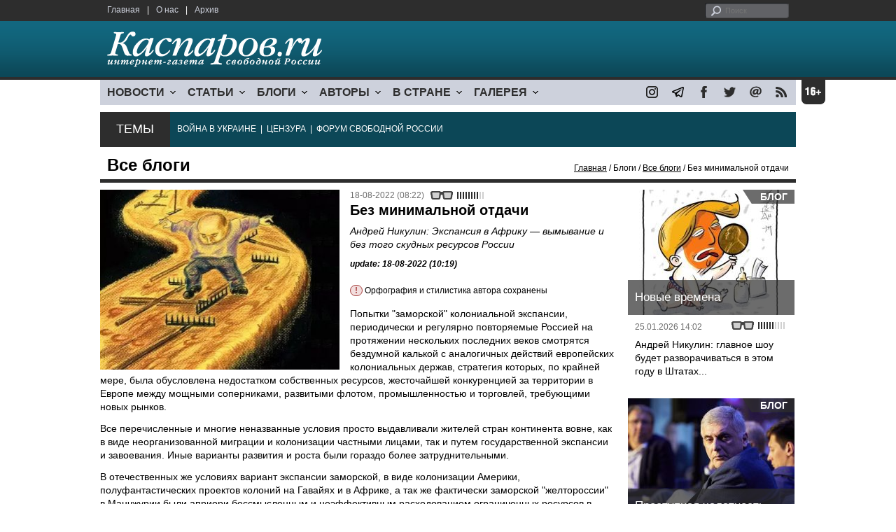

--- FILE ---
content_type: text/html; charset=UTF-8
request_url: http://kasparov.org/material.php?id=62FDC53358D73&section_id=56CEB8C2EE6B6
body_size: 11201
content:
<!DOCTYPE html>

<html xmlns="http://www.w3.org/1999/xhtml" lang="ru">

<head>
    <meta content="text/html; charset=utf-8" http-equiv="Content-Type">
    <title>Без минимальной отдачи | Все блоги | Блоги | Каспаров.Ru</title>
        <meta name="description" content="Андрей Никулин: Экспансия в Африку — вымывание и без того скудных ресурсов России">
            <meta property="fb:app_id" content="503252813192301" />
        <meta property="fb:admins" content="100005380895136" />
        <meta property="fb:admins" content="100002929596262" />
        <meta name="keywords" content="">
    <meta name="3482a4c195c2a10d31591cb7cbd11f22" content="" />
    <meta name="rp4934daf84aad40fd9460f97292c2b051" content="cdbe09985823b402605e48b457583e8f" />
        <meta name="recreativ-verification" content="5k4aFGZgB2gWqL4QX2ipyFZGcdSEY5e75ZKzdOnH" >
    <meta content="article" property="og:type">
<meta content="Без минимальной отдачи" property="og:title">
<meta content="https://www.kasparovru.com/material.php?id=62FDC53358D73" property="og:url">
<meta content="https://www.kasparovru.com/content/materials/201508/55C6CEB8B426B.jpg" property="og:image">
<meta content="Андрей Никулин: Экспансия в Африку — вымывание и без того скудных ресурсов России" property="og:description">
    <link rel="icon" href="/images/kasparov_icon_32.png" sizes="32x32">
    <link rel="shortcut icon" href="/images/favicon.ico" type="image/vnd.microsoft.icon">
    <link href="/css/main_v4.css?ver=1.19" rel="stylesheet" type="text/css" />
    <!--[if lt IE 9]><link rel="stylesheet" type="text/css" media="screen" href="/css/styles_ie.css" /><![endif]-->
        <link rel="stylesheet" type="text/css" href="/css/ddsmoothmenu.css?ver=1.03" />
    <script type="text/javascript" src="/js/jquery.js"></script>
    <script type="text/javascript" src="/js/top_news.js"></script>
        <script type="text/javascript" src="/js/ddsmoothmenu.js"></script>
    <script type="text/javascript">
        ddsmoothmenu.init({
            mainmenuid: "myslidemenu",
            orientation: 'h',
            classname: 'ddsmoothmenu'
        })
    </script>
            <!-- Add fancyBox main JS and CSS files -->
        <script type="text/javascript" src="/js/jquery.fancybox.pack.js"></script>
        <link rel="stylesheet" type="text/css" href="/css/jquery.fancybox.css" media="screen" />

        <!-- Optionally add button and/or thumbnail helpers -->
        <link rel="stylesheet" href="/css/jquery.fancybox-buttons.css?v=2.0.5" type="text/css" media="screen" />
        <script type="text/javascript" src="/js/jquery.fancybox-buttons.js?v=2.0.5"></script>

        <!-- Add Thumbnail helper (this is optional) -->
        <link rel="stylesheet" type="text/css" href="/css/jquery.fancybox-thumbs.css" />
        <script type="text/javascript" src="/js/jquery.fancybox-thumbs.js"></script>

        <script type="text/javascript">
            $(document).ready(function() {
                $('.fancybox-thumbs').fancybox({
                    prevEffect: 'fade',
                    nextEffect: 'fade',
                    arrows: false,
                    nextClick: true,
                    closeBtn: false,
                    helpers: {
                        thumbs: {
                            width: 80,
                            height: 60
                        },
                        title: {
                            type: 'inside'
                        }
                    }
                });
            });
        </script>
        <script>
        function validate_search() {
            var errormessage = '';
            if (document.search_frm.s.value == '') errormessage += 'Не введена поисковая фраза!\n';
            if (document.search_frm.s.value.length < 3) errormessage += 'Поисковая фраза должна быть не менее 3 символов!\n';
            if (errormessage == '') {
                return true;
            } else {
                alert(errormessage);
                return false;
            }

        }

        function bookmark() {
            if ((navigator.appName == "Microsoft Internet Explorer") && (parseInt(navigator.appVersion) >= 4)) {
                window.external.AddFavorite(location.href, document.title);
            } else if (navigator.appName == 'Netscape') {
                alert('Нажмите CTRL+D');
            }
        }
    </script>
    </head>

<body>
            <div id="fb-root"></div>
	<script async defer crossorigin="anonymous" src="https://connect.facebook.net/ru_RU/sdk.js#xfbml=1&version=v16.0" nonce="eFpaKUBx"></script>
                <div style="position: absolute; top: 0; left: 0;"><img src="//c1.politexpert.info/point?s=v1&t=2&id=62FDC53358D73" width="1" height="1" /></div>
        <div id="convas">
                <div id="pageHeader">
            <div class="restonage"><img src="/images/blank.gif" alt="16+" title="16+" width="34" height="35" /></div>
            <div id="HeaderContent">
                <div class="topMenu">
                    <ul class="topNav">
                        <li><a href="/">Главная</a></li>
                        <li>|</li>
                        <li><a href="/note.php?id=478CAAE6E6A38">О нас</a></li>
                        <li>|</li>
                        <li><a href="/archive.php">Архив</a></li>
                    </ul>
                </div>
                <div class="topForm">
                    <div class="search">
                        <form action="/search.php" method="get" name="search_frm" onsubmit="return validate_search();">
                            <input type="submit" value="поиск" class="go">
                            <input type="text" name="s" size="12" maxlength="32" placeholder="Поиск">
                        </form>
                    </div>
                </div>
                <div class="clear"></div>
                <div class="pageTitle">
                    <div class="siteName"><a href="/"><img src="/images/kasparov_ru.png" alt="Каспаров.Ru. Интернет-газета свободной России" title="Каспаров.Ru. Интернет-газета свободной России" width="307" height="51"></a></div>
                    <div class="forAll">
                                            </div>
                </div>
                <div class="clear"></div>
                <div class="mainMenu">
                    <div id="myslidemenu" class="ddsmoothmenu">
                        
<ul>
	<li><a href="#">НОВОСТИ</a>
	<ul>
		<li><a href="/section.php?id=43452BF16C997">Оппозиция</a></li>
		<li><a href="/section.php?id=43452BE8655FB">Власть</a></li>
		<li><a href="/section.php?id=4354A73076FEC">Общество</a></li>
		<li><a href="/section.php?id=434531DDE0DD8">Регионы</a></li>
		<li><a href="/section.php?id=4987D7D9618D5">Коррупция</a></li>
		<li><a href="/section.php?id=4987D73E5781D">Экономика</a></li>
		<li><a href="/section.php?id=4987D7509859E">В мире</a></li>
		<li><a href="/section.php?id=4AD430D430081">Экология</a></li>
		</ul>
</li>
	<li><a href="#">СТАТЬИ</a>
	<ul>
		<li><a href="/section.php?id=46641456E93EE">Интервью</a></li>
		<li><a href="/section.php?id=49BFBA87308D1">Репортаж</a></li>
		<li><a href="/section.php?id=49B1012965A91">Обзор</a></li>
		<li><a href="/section.php?id=4AD6D589490A4">Контркультура</a></li>
		<li><a href="/section.php?id=43452FA6D4743">По поводу</a></li>
		<li><a href="/section.php?id=444F8A447242B">Пятая колонка</a></li>
		<li><a href="/section.php?id=5DF751E186176">Заметка</a></li>
		</ul>
</li>
	<li><a href="/section.php?id=50A6C962A3D7C">БЛОГИ</a>
	<ul>
		<li><a href="/section.php?id=50A6C962A3D7C">Все блоги</a></li>
		</ul>
</li>
	<li><a href="/authors.php">АВТОРЫ</a>
	<ul>
		<li><a href="/authors.php">Все авторы</a></li>
		</ul>
</li>
	<li><a href="#">В СТРАНЕ</a>
	<ul>
		<li><a href="/section.php?id=50B2AD4B4667C">Образование</a></li>
		<li><a href="/section.php?id=50B2AD673AA31">Медицина</a></li>
		<li><a href="/section.php?id=50B2AD0C1CDB9">Армия</a></li>
		<li><a href="/section.php?id=50B2AD8ACA0E1">Полиция</a></li>
		<li><a href="/section.php?id=50C08BAB063C0">Тюрьмы</a></li>
		</ul>
</li>
	<li><a href="/section.php?id=4600EF3E4C2AB">ГАЛЕРЕЯ</a>
	<ul>
		<li><a href="/section.php?id=4600EF3E4C2AB">Фото</a></li>
		<li><a href="/section.php?id=4640B380AD508">Видео</a></li>
		</ul>
	</li>
</ul>
                    </div>
                    <div class="icoNav">
                        <ul>
                            <li>
                                <noindex><a href="https://www.instagram.com/kasparov.ru/"><img src="/images/ico_instagram.png" alt="instagram" title="instagram" width="17" height="17" /></a></noindex>
                            </li>
                            <li>
                                <noindex><a href="https://t.me/kasparovru"><img src="/images/ico_telegram.png" alt="telegram" title="telegram" width="17" height="17" /></a></noindex>
                            </li>
                            <li>
                                <noindex><a href="https://www.facebook.com/Kasparov.Ru"><img src="/images/ico_facebook.png" alt="facebook" title="facebook" width="17" height="17" /></a></noindex>
                            </li>
                            <li>
                                <noindex><a href="https://twitter.com/KasparovRu"><img src="/images/ico_twitter_n.png" alt="twitter" title="twitter" width="17" height="17" /></a></noindex>
                            </li>
                             <li><a href="mailto:info@kasparovru.com"><img src="/images/ico_mail.png" alt="E-mail" title="E-mail" width="17" height="17" /></a></li>
                            <li><a href="/rss/"><img src="/images/ico_rss.png" alt="RSS" width="17" height="17" /></a></li>
                        </ul>
                    </div>
                </div>
                <div class="boxContainer ThemBox">
                    <div class="ThemTitle">Темы</div>
                    <div class="ThemContainer">
                        <a href="/subject.php?id=236">ВОЙНА&nbsp;В&nbsp;УКРАИНЕ</a>&nbsp;&nbsp;|&nbsp; <a href="/subject.php?id=189">ЦЕНЗУРА</a>&nbsp;&nbsp;|&nbsp; <a href="/subject.php?id=201">ФОРУМ&nbsp;СВОБОДНОЙ&nbsp;РОССИИ</a>                    </div>
                    <div class="clear"></div>
                </div>
                                    <div id="linePath">
                        <h3>Все блоги</h3>
                        <div class="path"><a href="/">Главная</a> / Блоги / <a href="/section.php?id=50A6C962A3D7C">Все блоги</a> / Без минимальной отдачи</div>
                    </div>
                            </div>
        </div><!-- pageHeader -->
        <div class="clear"></div>
        <div id="mainContainer"><div id="SectCenterColumn">
  <div class="materialHeader">
    <div class="textContainer">
      <div class="imgContainer imgLarge"><img src="/content/materials/201508/55C6CEB8B426B.jpg" title="Дорога по граблям. Источник - http://img15.nnm.me/" alt="Дорога по граблям. Источник - http://img15.nnm.me/" width="342" height="257" border="0"></div>      <div class="iconsBoxTop">
        <ul class="statIco">
          <li class="date"><span>18-08-2022 (08:22)</span></li>
                      <li class="glassesIco"><span><img src="/images/views4.png" width="38" height="10"></span></li>
                              </ul>
      </div><!-- iconsBoxTop --><br />
      <div class="mtitle">
                  <h1>Без минимальной отдачи</h1>
          <h2>Андрей Никулин: Экспансия в Африку — вымывание и без того скудных ресурсов России</h2>
                  <h3 class="update">update: 18-08-2022 (10:19)</h3>
          <p class="attention"><strong>!</strong> Орфография и стилистика автора сохранены</p><br>              </div>
      <div class="articleBody">
        

                <p>Попытки &quot;заморской&quot; колониальной экспансии, периодически и регулярно повторяемые Россией на протяжении нескольких последних веков смотрятся бездумной калькой с аналогичных действий европейских колониальных держав, стратегия которых, по крайней мере, была обусловлена недостатком собственных ресурсов, жесточайшей конкуренцией за территории в Европе между мощными соперниками, развитыми флотом, промышленностью и торговлей, требующими новых рынков.</p>

<p>Все перечисленные и многие неназванные условия просто выдавливали жителей стран континента вовне, как в виде неорганизованной миграции и колонизации частными лицами, так и путем государственной экспансии и завоевания. Иные варианты развития и роста были гораздо более затруднительными.</p>

<p>В отечественных же условиях вариант экспансии заморской, в виде колонизации Америки, полуфантастических проектов колоний на Гавайях и в Африке, а так же фактически заморской &quot;желтороссии&quot; в Манчжурии были априори бессмысленным и неэффективным расходованием ограниченных ресурсов в ситуации, когда бескрайние и уже имеющиеся под контролем территории требовали и не находили возможности для их адекватного освоения. Ситуация со Средней Азией требует отдельного разговора и расчетов, но &quot;заморские&quot; проекты все, как один, продемонстрировали убыточность и только оттягивали возможности для развития метрополии.</p>

<p>Особенно это ярко оказалось продемонстрировано в период советского марша &quot;интернационалистов&quot;, где вопрос экономической отдачи от очередной авантюры зачастую вообще располагался в последних рядах, политическая же целесообразность оказалась, в итоге, нулевой. Вся политика строительства соцлагеря привела к краху как интернационалистического, так и советского проектов.</p>

<p>К чему все это пишу? К тому, что нынешние попытки повторить коктейль из советского и имперского проектов, совмещающие все огрехи прошлого и не обещающие даже минимальной отдачи, вроде экспансии в ЦАР, Конго, Судане или Ливии, нефтяные планы и кредиты разваливающимся режимам иракского Курдистана или Венесуэлы, поставки оружия и снаряжения дичайшим бармалеям, вкупе с наполеоновскими идеями строительства морских и авиационных баз на расстоянии тысяч километров от страны обречены на неизбежный провал и вымывание и без того скудных ресурсов центральной России. Впрочем украинская авантюра через некоторое время придавит своей тяжестью все попытки растечься имперской мыслью по мировому древу и начнет поглощать все возможные и невозможные ресурсы только ради своего собственного содержания.</p><p></p>                                        <p class="author">
              <a href="/author.php?id=56CEB8C2EE6B6">Андрей Никулин</a>            </p>
                    <p class="author"><noindex><a href="https://www.facebook.com/andrej.aleksandrovic.14/posts/pfbid02rq2Sw8tUJRqJp892MRSKGGE22eG1eiXe9aZr1pPA7HKkcunrWYNAtT39KGoy4VNpl"  rel="nofollow" target="_blank">Facebook</a></noindex></p>          <p class="attention"><strong>!</strong> Орфография и стилистика автора сохранены</p>          <div style="text-align:right">
                        <div id="ya_share"></div>
          </div>
                                                                <div style="margin-left: -8px;">
              <div class="fb-comments" data-href="https://www.kasparovru.com/material.php?id=62FDC53358D73" data-width="750" data-numposts="10"></div>
            </div>
              </div>

    </div>
    <div class="clear"></div>
  </div>
  <div id="LeftColumn">
    <div class="boxWhiteContainer">
        <div class="boxTitle">
    <div class="NewsTitle">По автору</div>
  </div>
  <div class="textContainer">

    <div class="noteItem">
    <span class="date mdtxt">29-08-2022</span> <a href="/material.php?id=630C4EFD76DB6">Андрей Никулин: Такое впечатление, что русофобы давно уже плодотворно Россией управляют</a>
  </div>
  <div class="noteItem">
    <span class="date mdtxt">23-08-2022</span> <a href="/material.php?id=63045B856CA75">Андрей Никулин: Если критикующих умников еще не нагрела система — это просто ее недоработка</a>
  </div>
  <div class="noteItem">
    <span class="date mdtxt">19-08-2022</span> <a href="/material.php?id=62FE83A53A59A">Андрей Никулин: Зато есть танк Армата и много ржавых военных железок, и скрепы, и ТВ...</a>
  </div>
  <div class="noteItem">
    <span class="date mdtxt">13-08-2022</span> <a href="/material.php?id=62F724B8254DA">Андрей Никулин: Какие там еще &quot;советские сладости&quot;, &quot;офигительное мороженое&quot;, &quot;ароматный лимонад&quot;?!</a>
  </div>
  <div class="noteItem">
    <span class="date mdtxt">12-08-2022</span> <a href="/material.php?id=62F5E3F36C8C4">Андрей Никулин: Странные какие-то союзники у Александра III оказались...</a>
  </div>
  <div class="noteItem">
    <span class="date mdtxt">11-08-2022</span> <a href="/material.php?id=62F540E0B8605">Андрей Никулин: Российская конституция 93-го года — некий вариант Кольца всевластия</a>
  </div>
  </div>

  

<div class="boxTitle">
  <div class="NewsTitle">НОВОСТИ</div>
</div>
<div class="textContainer">
  </div>
<div class="textContainer newsDay">
  <div class="title">Новость дня</div>
<div class="newsItem">
  <big>16:31</big><br />
  <a href="/material.php?id=697E030CDEFA9">Спикер ГД Володин по-гебельсовски призвал применить &quot;оружие возмездия&quot; против Украины</a> <strong class="exclusive">&copy;</strong></div>
</div>
<div class="textContainer">
</div>
<div class="textContainer newsDay">
  <div class="title">Новость дня</div>
<div class="newsItem">
  <big>16:01</big><br />
  <a href="/material.php?id=697DFBBD0A8D9">Военно-морская база Североморск и часть Мурманска опять остались без света: причина другая</a> <strong class="exclusive">&copy;</strong></div>
</div>
<div class="textContainer">
</div>
<div class="textContainer newsDay">
  <div class="title">Новость дня</div>
<div class="newsItem">
  <big>09:24</big><br />
  <a href="/material.php?id=697D9E5BA72B3">Bloomberg: В новый пакет санкций включат ограничения против российских банков</a> <strong class="exclusive">&copy;</strong></div>
</div>
<div class="textContainer">
</div>
<div class="textContainer newsDay">
  <div class="title">Новость дня</div>
<div class="newsItem">
  <big>09:12</big><br />
  <a href="/material.php?id=697D9BD7F2E5E">Мишустин исключил из Совета по развитию кинематографии Сокурова и Тодоровского</a> <strong class="exclusive">&copy;</strong></div>
</div>
<div class="textContainer">
</div>
<div class="textContainer newsDay">
  <div class="title">Новость дня</div>
<div class="newsItem">
  <big>08:55</big><br />
  <a href="/material.php?id=697D979FE3CC3">В Орле эвакуируют несколько улиц для обезвреживания частей ракеты</a> <strong class="exclusive">&copy;</strong></div>
</div>
<div class="textContainer">
<div class="newsItem">
  <big>08:28 <span class="gDate">31.01.2026</span></big><br />
  <a href="/material.php?id=697D90944A6FD">Россия перенесла удары с энергетики Украины на железные дороги</a> <strong class="exclusive">&copy;</strong></div>
<div class="newsItem">
  <big>17:19 <span class="gDate">30.01.2026</span></big><br />
  <a href="/material.php?id=697CBBEC5A702">Россиянам скоро ограничат суммы вносимых на счет наличных</a></div>
<div class="newsItem">
  <big>16:56 <span class="gDate">30.01.2026</span></big><br />
  <a href="/material.php?id=697CB5D524029">В Прокопьевске в ПНИ скончались девять пациентов: младшему было 19 лет</a> <strong class="exclusive">&copy;</strong></div>
<div class="newsItem">
  <big>09:57 <span class="gDate">30.01.2026</span></big><br />
  <a href="/material.php?id=697C54F289CAB">ООН сочла, что к Крыму и Донбассу принцип самоопределения народов неприменим</a> <strong class="exclusive">&copy;</strong></div>
<div class="newsItem">
  <big>09:43 <span class="gDate">30.01.2026</span></big><br />
  <a href="/material.php?id=697C5181C96AD">В небольшом Шимановске 40-летняя мать задушила сына</a> <strong class="exclusive">&copy;</strong></div>
<div class="clear"></div><br />
</div><!-- textContainer -->
  </div><!-- boxWhiteContainer -->
</div><!-- LeftColumn -->
<div id="RightColumn">
  <div class="boxWhiteContainer">
              <div class="textContainer">
                          <div class="clear"></div>
              <div class="titleSectionBox"><span><strong class="allCaps">Материалы раздела</strong></span></div>
                        <div class="articleItem">
              <div class="iconsBoxTop">
                <ul class="statIco">
                  <li class="date"><span>31-01-2026 (13:57)</span></li>
                                      <li class="glassesIco"><span><img src="/images/views2.png" width="38" height="10"></span></li>
                                  </ul>
              </div>
              <div class="clear"></div>
              <h4>Телеграм-канал "Запретное мнение": Кремль впервые за полвека может остаться без договора об ограничении ядерного оружия</h4>

                            <div class="atext mdtxt"><a href="/material.php?id=697DDF78B0A09&section_id=50A6C962A3D7C">Инспекции ядерных объектов в соответствии с СНВ-3 были приостановлены в 2020 году из-за пандемии ковида. Но затем Путин начал войну в Украине, и в августе 2022 года Россия отказала США в проведении инспекции, а в 2023 году Путин приостановил участие в договоре.</a></div>
            </div>
          </div><!-- textContainer -->
                  <div class="textContainer">
                        <div class="articleItem">
              <div class="iconsBoxTop">
                <ul class="statIco">
                  <li class="date"><span>31-01-2026 (00:26)</span></li>
                                      <li class="glassesIco"><span><img src="/images/views2.png" width="38" height="10"></span></li>
                                  </ul>
              </div>
              <div class="clear"></div>
              <h4>Дмитрий Чернышев: Потом в дело вступят юристы.</h4>

                            <div class="atext mdtxt"><a href="/material.php?id=697D21982E0CB&section_id=50A6C962A3D7C">Ликвидировать слишком много знающих российских волонтеров будут в несколько этапов. Первая зачистка – символическая. Волонтеров перестают упоминать в официальном нарративе. Их вклад минимизируют, так "помогали по мелочи", "инициативы снизу", но на самом деле больше мешали – в Генштабе ведь не дураки сидят и к войне все было готово.</a></div>
            </div>
          </div><!-- textContainer -->
                  <div class="textContainer">
                        <div class="articleItem">
              <div class="iconsBoxTop">
                <ul class="statIco">
                  <li class="date"><span>31-01-2026 (00:23)</span></li>
                                      <li class="glassesIco"><span><img src="/images/views2.png" width="38" height="10"></span></li>
                                  </ul>
              </div>
              <div class="clear"></div>
              <h4>Сергей Маркедонов: Южный Азербайджан просто численно превосходит население Азербайджанской Республики.</h4>

                            <div class="atext mdtxt"><a href="/material.php?id=697D1FAE0449B&section_id=50A6C962A3D7C">В Баку и в Анкаре не могут не понимать, что гипотетическая смена власти в Тегеране снижает их "капитализацию" на Западе. Турция же помимо всего опасается, что главным выгодоприобретателем от иранского краха станет Израиль.</a></div>
            </div>
          </div><!-- textContainer -->
                  <div class="textContainer">
                        <div class="articleItem">
              <div class="iconsBoxTop">
                <ul class="statIco">
                  <li class="date"><span>29-01-2026 (10:59)</span></li>
                                      <li class="glassesIco"><span><img src="/images/views3.png" width="38" height="10"></span></li>
                                  </ul>
              </div>
              <div class="clear"></div>
              <h4>Владимир Пастухов: Эта увязка составляла суть договоренностей в Анкоридже о разделе Украины...</h4>

                            <div class="atext mdtxt"><a href="/material.php?id=697B12D203D47&section_id=50A6C962A3D7C">Ну что ж, казалось бы, теперь вот, когда все встало на свои места, ваш выход, госпожа Европа: сейчас или никогда, или Европа, или никто. Как сказал поэт: "Ваше слово, товарищ Маузер". Потому что вот сейчас самое время стрелять не слюной возмущения, а чем-то другим, более существенным, доказывая, что она "не тварь дрожащая, а право имеет".</a></div>
            </div>
          </div><!-- textContainer -->
                  <div class="textContainer">
                        <div class="articleItem">
              <div class="iconsBoxTop">
                <ul class="statIco">
                  <li class="date"><span>28-01-2026 (23:00)</span></li>
                                      <li class="glassesIco"><span><img src="/images/views2.png" width="38" height="10"></span></li>
                                  </ul>
              </div>
              <div class="clear"></div>
              <h4>Карина Кокрэлл-Ферре: В остальном преподобный Джонсон будет вести нормальную жизнь англиканского священника...</h4>

                            <div class="atext mdtxt"><a href="/material.php?id=697A69C2CA408&section_id=50A6C962A3D7C">В преддверии Тегеранской конференции, которая прошла 1 декабря 1943 г, идеи Сталина-Джонсона воплотили в жизнь. Было ли простым совпадением, что как раз после создания Московского Патриархата и РПЦ, было принято важнейшее для СССР решение об открытии еще одного фронта западными Союзниками по Антигитлеровской коалиции, и они дали согласие на территориальные интересы Сталина?</a></div>
            </div>
          </div><!-- textContainer -->
          </div>
    <div class="clear"></div>
</div><!-- RightColumn -->
</div><!-- MainCenterColumn -->
<div id="RightColumn" class="indent">
          <div class="boxWhiteContainer">
            <a href="/material.php?id=6975F8048821E">
                <div class="materialTypeBox"><span class="materialType">Блог</span></div>
                <div class="TitleBox">
                    <div class="title">Новые времена</div>
                </div>
                <div class="imgContainer"><a href="/material.php?id=6975F8048821E"><img src="/content/materials/202601/6975F9871D7D0.jpg" alt="Трамп наконец-то получил Нобелевскую премию. Карикатура А.Петренко: t.me/PetrenkoAndryi" title="Трамп наконец-то получил Нобелевскую премию. Карикатура А.Петренко: t.me/PetrenkoAndryi" width="238" height="179"></a></div>
            </a>
            <div class="textContainer">
                <div class="iconsBox">
                    <ul class="statIco">
                        <li class="glassesIco"><span><img src="/images/views3.png" width="38" height="10"></span></li>
                                            </ul>
                </div>
                <div class="date">25.01.2026&nbsp;14:02</div>
                <div class="articleItem">
                    <a href="/material.php?id=6975F8048821E">Андрей Никулин: главное шоу будет разворачиваться в этом году в Штатах...</a>                </div>
            </div>
        </div><!-- boxContainer tableCell1 -->
        <div class="clear"></div>
                    <div class="br"></div>
        <div class="boxWhiteContainer">
            <a href="/material.php?id=697104E4E212B">
                <div class="materialTypeBox"><span class="materialType">Блог</span></div>
                <div class="TitleBox">
                    <div class="title">Преступная халатность</div>
                </div>
                <div class="imgContainer"><a href="/material.php?id=697104E4E212B"><img src="/content/materials/202409/66E581DD91709.jpg" alt="Леонид Невзлин на &quot;Форуме свободной России&quot; 1 декабря 2022 года в Вильнюсе. Фото: Oleg Nikishin / Getty Images" title="Леонид Невзлин на &quot;Форуме свободной России&quot; 1 декабря 2022 года в Вильнюсе. Фото: Oleg Nikishin / Getty Images" width="238" height="179"></a></div>
            </a>
            <div class="textContainer">
                <div class="iconsBox">
                    <ul class="statIco">
                        <li class="glassesIco"><span><img src="/images/views3.png" width="38" height="10"></span></li>
                                            </ul>
                </div>
                <div class="date">21.01.2026&nbsp;19:56</div>
                <div class="articleItem">
                    <a href="/material.php?id=697104E4E212B">Леонид Невзлин: Этот миропорядок рухнул более десяти лет назад...</a>                </div>
            </div>
        </div><!-- boxContainer tableCell1 -->
        <div class="clear"></div>
                    <div class="br"></div>
        <div class="boxWhiteContainer">
            <a href="/material.php?id=6974FFA29A16B">
                <div class="materialTypeBox"><span class="materialType">Блог</span></div>
                <div class="TitleBox">
                    <div class="title">От СМЕРШ к ДВКР</div>
                </div>
                <div class="imgContainer"><a href="/material.php?id=6974FFA29A16B"><img src="/content/materials/201406/53A1502D406E6.jpg" alt="СМЕРШ. Фото: tvzvezda.ru" title="СМЕРШ. Фото: tvzvezda.ru" width="238" height="179"></a></div>
            </a>
            <div class="textContainer">
                <div class="iconsBox">
                    <ul class="statIco">
                        <li class="glassesIco"><span><img src="/images/views3.png" width="38" height="10"></span></li>
                                            </ul>
                </div>
                <div class="date">24.01.2026&nbsp;20:23</div>
                <div class="articleItem">
                    <a href="/material.php?id=6974FFA29A16B">Система движется не к деэскалации, а к дальнейшей милитаризации внутренней политики</a>                </div>
            </div>
        </div><!-- boxContainer tableCell1 -->
        <div class="clear"></div>
                    <div class="br"></div>
        <div class="boxWhiteContainer">
            <a href="/material.php?id=697D1FAE0449B">
                <div class="materialTypeBox"><span class="materialType">Блог</span></div>
                <div class="TitleBox">
                    <div class="title">Иранская турбулентность: азербайджанское измерение</div>
                </div>
                <div class="imgContainer"><a href="/material.php?id=697D1FAE0449B"><img src="/content/materials/202601/697D214187AD8.jpg" alt="Азербайджан и Иран. Источник: wikimedia.org" title="Азербайджан и Иран. Источник: wikimedia.org" width="238" height="179"></a></div>
            </a>
            <div class="textContainer">
                <div class="iconsBox">
                    <ul class="statIco">
                        <li class="glassesIco"><span><img src="/images/views2.png" width="38" height="10"></span></li>
                                            </ul>
                </div>
                <div class="date">31.01.2026&nbsp;00:18</div>
                <div class="articleItem">
                    <a href="/material.php?id=697D1FAE0449B">Сергей Маркедонов: Южный Азербайджан просто численно превосходит население Азербайджанской Республики.</a>                </div>
            </div>
        </div><!-- boxContainer tableCell1 -->
        <div class="clear"></div>
                    <div class="br"></div>
        <div class="boxWhiteContainer">
            <a href="/material.php?id=69768477C5047">
                <div class="materialTypeBox"><span class="materialType">Блог</span></div>
                <div class="TitleBox">
                    <div class="title">&quot;Этот, как его, волюнтаризм!&quot;</div>
                </div>
                <div class="imgContainer"><a href="/material.php?id=69768477C5047"><img src="/content/materials/202506/684FEEF84ED45.jpg" alt="Трамп" title="Трамп" width="238" height="179"></a></div>
            </a>
            <div class="textContainer">
                <div class="iconsBox">
                    <ul class="statIco">
                        <li class="glassesIco"><span><img src="/images/views3.png" width="38" height="10"></span></li>
                                            </ul>
                </div>
                <div class="date">26.01.2026&nbsp;00:03</div>
                <div class="articleItem">
                    <a href="/material.php?id=69768477C5047">Все достижения приписывает себе лично.</a>                </div>
            </div>
        </div><!-- boxContainer tableCell1 -->
        <div class="clear"></div>
                    <div class="br"></div>
        <div class="textContainer indent">
            <div align="center"></div>
        </div>

</div><!-- RightColumn -->
<div class="clear"></div>
</div>
<div class="clear"></div>
</div><!-- mainContainer -->
<div class="clear"></div>
<div id="pageFooter">
	<div id="FooterContent">
		<div id="LeftColumn">
			<div class="footerLogo"><img src="/images/kasparov_ru_sm.png"  alt="Каспаров.Ru. Интернет-газета свободной России" title="Каспаров.Ru. Интернет-газета свободной России" width="205" height="34"></div>
			<div class="copyright">
				&copy; 2005-2026. Все права защищены. v1			</div>
			<div class="terms">
				При полном или частичном использовании материалов, опубликованных на страницах сайта, ссылка на источник обязательна.
			</div>
			<div class="advLink">
			 <a href="/section.php?id=49A6419EA4697">Бизнес-материалы</a> &nbsp;|&nbsp;  <a href="/material.php?id=4ABCF5BF02E8D">Реклама</a><br />
			 <noindex><!-- Rating@Mail.ru logo --></noindex>
			</div>
		</div>
		<div id="MainCenterColumn">
			<div class="tableBase">
				<div class="tableBaseRow">
<div class="tableCell4">
	<strong>НОВОСТИ</strong><br /><br />
	<a href="/section.php?id=43452BF16C997">Оппозиция</a><br />
	<a href="/section.php?id=43452BE8655FB">Власть</a><br />
	<a href="/section.php?id=4354A73076FEC">Общество</a><br />
	<a href="/section.php?id=434531DDE0DD8">Регионы</a><br />
	<a href="/section.php?id=4987D7D9618D5">Коррупция</a><br />
	<a href="/section.php?id=4987D73E5781D">Экономика</a><br />
	<a href="/section.php?id=4987D7509859E">В мире</a><br />
	<a href="/section.php?id=4AD430D430081">Экология</a><br /><br />
	<a href="/section.php?id=50A6C962A3D7C"><strong>БЛОГИ</strong></a><br />
</div>
<div class="tableCell4">
	<strong>СТАТЬИ</strong><br /><br />
	<a href="/section.php?id=46641456E93EE">Интервью</a><br />
	<a href="/section.php?id=49BFBA87308D1">Репортаж</a><br />
	<a href="/section.php?id=49B1012965A91">Обзор</a><br />
	<a href="/section.php?id=4D08F3E41C7D9">Опрос</a><br />
	<a href="/section.php?id=4AD6D589490A4">Контркультура</a><br />
	<a href="/section.php?id=43452FA6D4743">По поводу</a><br />
	<a href="/section.php?id=444F8A447242B">Пятая колонка</a><br /><br />
	<a href="/authors.php"><strong>АВТОРЫ</strong></a><br />
</div>
<div class="tableCell4">
	<strong>В СТРАНЕ</strong><br /><br />
	<a href="/section.php?id=50B2AD4B4667C">Образование</a><br />
	<a href="/section.php?id=50B2AD673AA31">Медицина</a><br />
	<a href="/section.php?id=50B2AD0C1CDB9">Армия</a><br />
	<a href="/section.php?id=50B2AD8ACA0E1">Полиция</a><br />
	<a href="/section.php?id=50C08BAB063C0">Тюрьмы</a><br /><br />
	<strong>ГАЛЕРЕЯ</strong><br /><br />
	<a href="/section.php?id=4600EF3E4C2AB">Фото</a><br />
	<a href="/section.php?id=4640B380AD508">Видео</a><br />
</div>
					<div class="tableCell4">
												<strong>RSS</strong><br /><br />
						<a href="/rss/">Новости</a><br />
						<a href="/rss/policy.xml">Политика</a><br />
						<a href="/rss/society.xml">Общество</a><br />
					</div>
				</div><!-- tableBaseRow -->
			</div><!-- tableBase -->
		</div><!-- MainCenterColumn -->
		<div class="clear"></div>
	</div>
</div>
<div class="pixoTop"><script>
  (function(i,s,o,g,r,a,m){i['GoogleAnalyticsObject']=r;i[r]=i[r]||function(){
  (i[r].q=i[r].q||[]).push(arguments)},i[r].l=1*new Date();a=s.createElement(o),
  m=s.getElementsByTagName(o)[0];a.async=1;a.src=g;m.parentNode.insertBefore(a,m)
  })(window,document,'script','//www.google-analytics.com/analytics.js','ga');

  ga('create', 'UA-6455669-1', 'kasparov.ru');
  ga('send', 'pageview');

</script>
</div>
</body>
</html>
